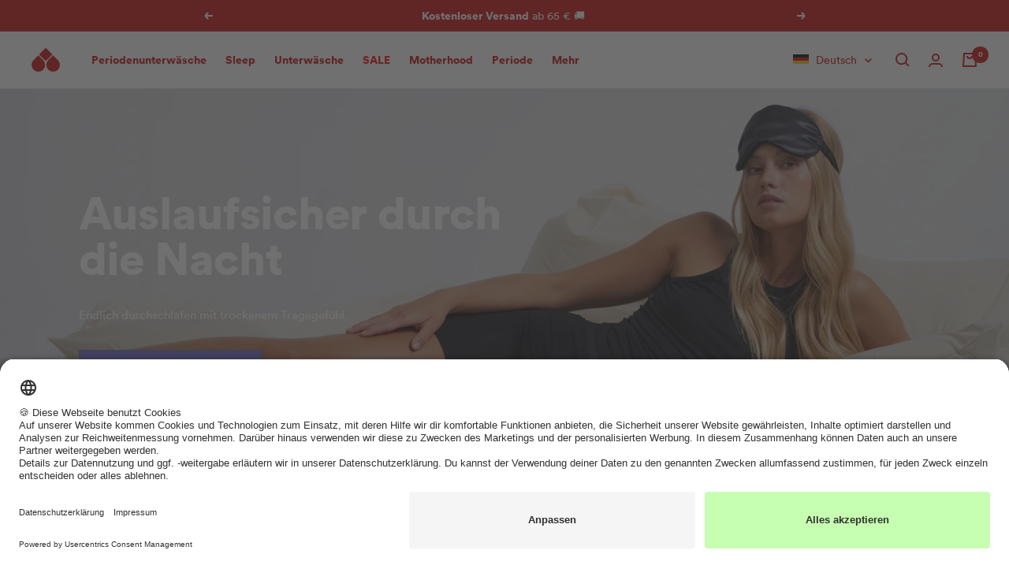

--- FILE ---
content_type: text/css
request_url: https://cdn.shopify.com/s/files/1/0613/9261/7710/t/7/assets/custom.css?v=76927179925881858451749811365
body_size: 606
content:
.progress-step{--progress-step-color: rgba(var(--text-color), .2);--progress-step-text-color: var(--progress-step-color);--progress-step-completed-color: rgb(var(--color-green));--progress-step-completed-text-color: var(--progress-step-completed-color);--progress-step-in-progress-color: rgba(var(--text-color), .8);--progress-step-in-progress-text-color: var(--progress-step-in-progress-color);--progress-step-bar-height: 3px;display:block}.progress-step__message-wrapper{display:flex;align-items:flex-start;margin-bottom:6px}.progress-step__message{flex-basis:100%;margin:0 0 8px;line-height:1.1;color:var(--progress-step-message-color)}.progress-step__message svg{margin-right:10px}.progress-step__message svg path{fill:currentColor}.progress-step__steps{display:flex}.progress-step__step{position:relative;flex:1;margin-right:3px;padding-top:var(--progress-step-bar-height);transition:font-weight var(--button-transition);color:var(--progress-step-text-color)}.progress-step__step svg{fill:currentColor}.progress-step--reversed .progress-step__step{padding-top:0;padding-bottom:var(--progress-step-bar-height)}.progress-step__step:before{content:"";display:block;width:100%;height:var(--progress-step-bar-height);background-color:var(--progress-step-color);position:absolute;top:0}.progress-step--reversed .progress-step__step:before{position:absolute;bottom:0;top:initial}.progress-step__step:after{content:"";position:absolute;top:0;display:block;background-color:var(--progress-step-fill-color, transparent);width:var(--progress-step-fill-percentage, 0%);height:var(--progress-step-bar-height);transition:background-color var(--button-transition)}.progress-step--reversed .progress-step__step:after{position:absolute;bottom:0;top:initial}.progress-step__step.completed{--progress-step-fill-color: var(--progress-step-completed-color);--progress-step-fill-percentage: 100%;color:var(--progress-step-completed-text-color);font-weight:700}.progress-step__step.in-progress{--progress-step-fill-color: var(--progress-step-in-progress-color);--progress-step-fill-percentage: 100%;color:var(--progress-step-in-progress-text-color);font-weight:700}.progress-step__step:last-of-type{margin-right:0}cart-total-progress .progress-step__step,cart-total-progress .progress-step__step.completed{--progress-step-fill-color: var(--progress-step-in-progress-color)}cart-total-progress.completed .progress-step__step,cart-total-progress.completed .progress-step__step.completed{--progress-step-fill-color: var(--progress-step-completed-text-color)}cart-total-progress .progress-step__step:not(.in-progress),cart-total-progress .progress-step__step .progress-step__step-text.in-progress,cart-total-progress .progress-step__step .progress-step__step-text.completed{display:none}cart-total-progress .progress-step__step.completed,cart-total-progress .progress-step__step.in-progress .progress-step__step-text.in-progress,cart-total-progress .progress-step__step.completed .progress-step__step-text.completed{display:inline-flex;width:100%}cart-total-progress .progress-step__step-text{justify-content:center;align-items:center;gap:6px;margin-top:5px;font-weight:400;letter-spacing:.03em}cart-total-progress .progress-step__message{display:flex;align-items:center;flex-wrap:wrap;gap:5px;font-weight:700}cart-total-progress .progress-step__step{margin-right:0}cart-total-progress .progress-step__step:not(.completed) svg{display:none}.cart-discount-progress{margin:auto;padding:.75rem var(--container-gutter);line-height:1.35;max-width:500px}.cart-discount-progress .text--xsmall{line-height:1.25}.mini-cart .cart-discount-progress{margin-left:calc(-1 * var(--container-gutter));margin-right:calc(-1 * var(--container-gutter))}ig-shipping-progress-container{display:block;margin-left:calc(-1* var(--container-gutter));margin-right:calc(-1* var(--container-gutter))}ig-shipping-progress-container .ig-dp-container{max-width:100%;width:100%}.quantity-settings{--quantity-selector-height: 40px;display:flex;align-items:center}.panty-bulk-discount-notice .notice__footer{margin-top:0}.panty-bulk-discount-notice [data-toggle]{text-decoration:underline}.bulk-discount__quick-quantity{height:var(--quantity-selector-height);vertical-align:middle;margin-left:6px;outline:1px solid rgb(var(--border-color));line-height:1.2;padding:0 6px;letter-spacing:-.5px;flex:1;text-align:center}.bulk-discount__quick-quantity:focus{outline:1px solid rgb(var(--border-color))!important}.notice{display:flex;flex-wrap:wrap;margin-bottom:2rem;padding:13px 14px;background:rgb(var(--notice-background));color:rgb(var(--text-color))}.notice__icon{width:16px;fill:currentColor;stroke:currentColor}.notice__icon svg{vertical-align:-.125em}.notice__content{flex:1;margin-left:8px}.notice__header{margin-bottom:.25rem}.notice__body{font-size:small}.notice[data-collapsible] .notice__body{display:none}.notice[data-collapsible][data-open] .notice__body{display:block}.notice__footer{margin-top:.75rem;font-size:small;width:100%;flex-basis:100%}.notice__action{border:1px solid rgb(var(--text-color));padding:.125rem .75rem;display:inline-block;font-size:smaller;border-radius:3px;transition:background var(--button-transition)}.notice__action:hover{background:rgb(var(--text-color));color:rgb(var(--notice-background))}.notice--we-peep{--text-color: 255, 255, 255;--notice-background: var(--color-we-peep)}.notice--we-peep .notice__icon{display:inline-flex;margin-right:10px}.notice--we-peep .notice__icon svg{width:18px}.notice--we-peep .notice__icon svg path{fill:var(--progress-step-message-color)}.notice--we-peep .notice__content{margin-left:0}.notice--flamingo-pink,.notice--info{--text-color: 255, 255, 255;--notice-background: var(--color-flamingo-pink)}.notice--fire-orange{--text-color: 255, 255, 255;--notice-background: var(--color-fire-orange)}.notice--burgundy-red{--text-color: 255, 255, 255;--notice-background: var(--color-burgundy-red)}.notice--green{--text-color: 255, 255, 255;--notice-background: var(--color-green)}._hj-widget-container{position:relative;z-index:1!important}.desktop-nav__link-badge{font-size:.6em;font-weight:700;color:rgb(var(--color-neon-red));position:absolute;top:-.7em;right:-1.3em}.mobile-nav__link-badge{font-size:.6em;font-weight:700;color:rgb(var(--color-neon-red));position:relative;top:-.6em;right:.2em}
/*# sourceMappingURL=/s/files/1/0613/9261/7710/t/7/assets/custom.css.map?v=76927179925881858451749811365 */


--- FILE ---
content_type: text/css
request_url: https://cdn.shopify.com/s/files/1/0613/9261/7710/t/7/assets/color-swatch.css?v=2896753194814247401768945349
body_size: 547
content:
/** Shopify CDN: Minification failed

Line 178:1 Expected "}" to go with "{"

**/
.product-list__filter-options .block-swatch-list--small .block-swatch__item:before{
  content: "";
  width: 20px;
  height: 20px;
  border-radius: 50%;
  background-color: transparent;
  background-size: cover;
  margin-right: 10px;
}.product-list__filter-options .block-swatch-list--small .block-swatch__item.schwarz:before{
      background-color: #000000;
    }.product-list__filter-options .block-swatch-list--small .block-swatch__item.grau:before{
      background-color: #969696;
    }.product-list__filter-options .block-swatch-list--small .block-swatch__item.rosa_rib:before{
      background: transparent url('//buy.thefemalecompany.com/cdn/shop/files/rosarib.png') repeat center center;
    }.product-list__filter-options .block-swatch-list--small .block-swatch__item.botanical_garden:before{
      background-color: #2A5B4D;
    }.product-list__filter-options .block-swatch-list--small .block-swatch__item.botanical_gardens:before{
      background-color: #2A5B4D;
    }.product-list__filter-options .block-swatch-list--small .block-swatch__item.botanical_garden_caribbean_green:before{
      background: transparent url('//buy.thefemalecompany.com/cdn/shop/files/Botanical_Green_Caribbean_Green_552e35bf-e9a5-4fe2-8e12-48f19127174e.png') repeat center center;
    }.product-list__filter-options .block-swatch-list--small .block-swatch__item.violett:before{
      background-color: #9537A1;
    }.product-list__filter-options .block-swatch-list--small .block-swatch__item.burgundy_red:before{
      background-color: #942a3b;
    }.product-list__filter-options .block-swatch-list--small .block-swatch__item.dusky_pink:before{
      background-color: #e3bcbd;
    }.product-list__filter-options .block-swatch-list--small .block-swatch__item.sporty:before{
      background: transparent url('//buy.thefemalecompany.com/cdn/shop/files/sporty_color.png') repeat center center;
    }.product-list__filter-options .block-swatch-list--small .block-swatch__item.rot:before{
      background-color: #d62c34;
    }.product-list__filter-options .block-swatch-list--small .block-swatch__item.cardinal_red:before{
      background-color: #d62c34;
    }.product-list__filter-options .block-swatch-list--small .block-swatch__item.leo:before{
      background: transparent url('//buy.thefemalecompany.com/cdn/shop/files/icon_leo.png') repeat center center;
    }.product-list__filter-options .block-swatch-list--small .block-swatch__item.leo_sienna:before{
      background: transparent url('//buy.thefemalecompany.com/cdn/shop/files/icon_leo.png') repeat center center;
    }.product-list__filter-options .block-swatch-list--small .block-swatch__item.lila:before{
      background-color: #9270AD;
    }.product-list__filter-options .block-swatch-list--small .block-swatch__item.cherry:before{
      background-color: #A31023;
    }.product-list__filter-options .block-swatch-list--small .block-swatch__item.rose:before{
      background-color: #F9DBE9;
    }.product-list__filter-options .block-swatch-list--small .block-swatch__item.lilac:before{
      background-color: #B28EC3;
    }.product-list__filter-options .block-swatch-list--small .block-swatch__item.berry:before{
      background-color: #5D1D3B;
    }.product-list__filter-options .block-swatch-list--small .block-swatch__item.grapefruit:before{
      background-color: #FFBBB3;
    }.product-list__filter-options .block-swatch-list--small .block-swatch__item.sand:before{
      background-color: #decbc5;
    }.product-list__filter-options .block-swatch-list--small .block-swatch__item.sienna:before{
      background-color: #e2bca7;
    }.product-list__filter-options .block-swatch-list--small .block-swatch__item.dark_brown:before{
      background-color: #642C1D;
    }.product-list__filter-options .block-swatch-list--small .block-swatch__item.hot_coral:before{
      background-color: #F1514D;
    }.product-list__filter-options .block-swatch-list--small .block-swatch__item.teal_blue:before{
      background-color: #98C0D9;
    }.product-list__filter-options .block-swatch-list--small .block-swatch__item.caribbean_green:before{
      background-color: #50D3CB;
    }.product-list__filter-options .block-swatch-list--small .block-swatch__item.electric_blue:before{
      background-color: #0281d5;
    }.product-list__filter-options .block-swatch-list--small .block-swatch__item.estate_blue:before{
      background-color: #19478A;
    }.product-list__filter-options .block-swatch-list--small .block-swatch__item.teal_blue__rose:before{
      background: transparent url('//buy.thefemalecompany.com/cdn/shop/files/RB_Color.png') repeat center center;
    }.product-list__filter-options .block-swatch-list--small .block-swatch__item.light_blue__rose:before{
      background: transparent url('//buy.thefemalecompany.com/cdn/shop/files/RL_Color.png') repeat center center;
    }.product-list__filter-options .block-swatch-list--small .block-swatch__item.light_lilac__rose:before{
      background: transparent url('//buy.thefemalecompany.com/cdn/shop/files/LB_Color.png') repeat center center;
    }.product-list__filter-options .block-swatch-list--small .block-swatch__item.edelstahl:before{
      background-color: #969696;
    }.product-list__filter-options .block-swatch-list--small .block-swatch__item.weiss:before{
      background-color: #FFFFFF;
    }.product-list__filter-options .block-swatch-list--small .block-swatch__item.offwhite:before{
      background-color: #FFFFFF;
    }.product-list__filter-options .block-swatch-list--small .block-swatch__item.leo_raisin:before{
      background: transparent url('//buy.thefemalecompany.com/cdn/shop/files/Colorswatches_Leo.png?v=1738042773') repeat center center;
    }.product-list__filter-options .block-swatch-list--small .block-swatch__item.leo_sienna:before{
      background: transparent url('//buy.thefemalecompany.com/cdn/shop/files/Colorswatches_Leo_Sienna.png?v=1738042774') repeat center center;
    }.product-list__filter-options .block-swatch-list--small .block-swatch__item.cheetah_maroon:before{
      background: transparent url('//buy.thefemalecompany.com/cdn/shop/files/CheM_Color.png') repeat center center;
    }.product-list__filter-options .block-swatch-list--small .block-swatch__item.magenta_purple:before{
      background-color: #a50259;
    }.product-list__filter-options .block-swatch-list--small .block-swatch__item.mix:before{
      background: transparent url('//buy.thefemalecompany.com/cdn/shop/files/Farbenmix_Farbauswahl.png') repeat center center;
    }.product-list__filter-options .block-swatch-list--small .block-swatch__item.peacock:before{
      background-color: #6381a0;
    }.product-list__filter-options .block-swatch-list--small .block-swatch__item.purple:before{
      background-color: #6052ad;
    }.product-list__filter-options .block-swatch-list--small .block-swatch__item.botanical_garden:before{
      background-color: #496d73;
    }.product-list__filter-options .block-swatch-list--small .block-swatch__item.dark_purple:before{
      background-color: #6E0346;
    }.product-list__filter-options .block-swatch-list--small .block-swatch__item.baton_rouge:before{
      background-color: #bb3980;
    }.product-list__filter-options .block-swatch-list--small .block-swatch__item.flambe:before{
      background-color: #d3507a;
    }.product-list__filter-options .block-swatch-list--small .block-swatch__item.peach:before{
      background-color: #ec5800;
    }.product-list__filter-options .block-swatch-list--small .block-swatch__item.insignia_blue:before{
      background-color: #303e55;
    }.product-list__filter-options .block-swatch-list--small .block-swatch__item.beet_red:before{
      background-color: #951A2F;
    }.product-list__filter-options .block-swatch-list--small .block-swatch__item.bright_violet:before{
      background-color: #5B4A93;
    }.product-list__filter-options .block-swatch-list--small .block-swatch__item.leo_brown:before{
      background-color: #C3A07B;
    }.product-list__filter-options .block-swatch-list--small .block-swatch__item.rusty_red:before{
      background-color: #772D27;
    }.product-list__filter-options .block-swatch-list--small .block-swatch__item.midnight_blue:before{
      background-color: #223265;
    }.product-list__filter-options .block-swatch-list--small .block-swatch__item.iron:before{
      background-color: #766867;
    }.product-list__filter-options .block-swatch-list--small .block-swatch__item.schwarz-weiss:before{
      background: transparent url('//buy.thefemalecompany.com/cdn/shop/files/Colorswatch_black_white.png') repeat center center;
    }.product-list__filter-options .block-swatch-list--small .block-swatch__item.burgundy:before{
      background-color: #551329;
    }.product-list__filter-options .block-swatch-list--small .block-swatch__item.khaki:before{
      background-color: #82A17E;
    }.product-list__filter-options .block-swatch-list--small .block-swatch__item.ivy:before{
      background-color: #4C5F32;
    }.product-list__filter-options .block-swatch-list--small .block-swatch__item.leo_sienna__violet:before{
      background: transparent url('//buy.thefemalecompany.com/cdn/shop/files/Icon_Leo_purple.png') repeat center center;
    }.product-list__filter-options .block-swatch-list--small .block-swatch__item.schwarz__leosienna:before{
      background: transparent url('//buy.thefemalecompany.com/cdn/shop/files/Icon_Leo_schwarz.png') repeat center center;
    }.product-list__filter-options .block-swatch-list--small .block-swatch__item.black__leosienna:before{
      background: transparent url('//buy.thefemalecompany.com/cdn/shop/files/Icon_Leo_schwarz.png') repeat center center;
    }.product-list__filter-options .block-swatch-list--small .block-swatch__item.pattern_green:before{
      background: transparent url('//buy.thefemalecompany.com/cdn/shop/files/Icon_Muster_Gruen.png') repeat center center;
    }.product-list__filter-options .block-swatch-list--small .block-swatch__item.icy_morn:before{
      background-color: #E4E5E0;
    }.product-list__filter-options .block-swatch-list--small .block-swatch__item.dark_sage:before{
      background-color: #556669;
    }.product-list__filter-options .block-swatch-list--small .block-swatch__item.anthracite:before{
      background-color: #494E5A;
    }.product-list__filter-options .block-swatch-list--small .block-swatch__item.dufflebag:before{
      background-color: #566953;
    }.product-list__filter-options .block-swatch-list--small .block-swatch__item.lavendula:before{
      background-color: #DABEDF;
    }.product-list__filter-options .block-swatch-list--small .block-swatch__item.leo_wasabi:before{
      background: transparent url('//buy.thefemalecompany.com/cdn/shop/files/Leo_Wasabi.png') repeat center center;
    }.product-list__filter-options .block-swatch-list--small .block-swatch__item.wispy_clouds:before{
      background-color: #EAD7D0;
    }.product-list__filter-options .block-swatch-list--small .block-swatch__item.leolavendula:before{
      background: transparent url('//buy.thefemalecompany.com/cdn/shop/files/Leo_Lavendula.png') repeat center center;
    }.product-list__filter-options .block-swatch-list--small .block-swatch__item.schwarz__trooper:before{
      background: transparent url('//buy.thefemalecompany.com/cdn/shop/files/Schwarz_Trooper.png') repeat center center;
    }.product-list__filter-options .block-swatch-list--small .block-swatch__item.picante:before{
      background-color: #AC3925;
    }.product-list__filter-options .block-swatch-list--small .block-swatch__item.spicy_cinnamon:before{
      background-color: #AC3925;
    }.product-list__filter-options .block-swatch-list--small .block-swatch__item.fig:before{
      background-color: #58263D;
    }.product-list__filter-options .block-swatch-list--small .block-swatch__item.offwhite:before{
      background-color: #D5CDC1;
    }.product-list__filter-options .block-swatch-list--small .block-swatch__item.schwarzweiss:before{
      background: transparent url('//buy.thefemalecompany.com/cdn/shop/files/Colorswatch_black_white.png') repeat center center;
    }.product-list__filter-options .block-swatch-list--small .block-swatch__item.test:before{
      background: transparent url('//buy.thefemalecompany.com/cdn/shop/files/test') repeat center center;
    }@media screen and (max-width: 999px){
  .product-list__filter-options .product-list__filter-option-list{
    padding: 1rem;
  }
  .product-list__filter-options .block-swatch-list--small .block-swatch__item{
    min-height: 20px;
    padding: 4px 10px;
  }
  .product-list__filter-options .block-swatch-list--small .block-swatch__item:before{
    width: 12px;
    height: 12px;
    margin-right: 5px;
}

--- FILE ---
content_type: text/css
request_url: https://cdn.shopify.com/s/files/1/0613/9261/7710/t/7/assets/kraken.css?v=37599175607170031501646989353
body_size: -523
content:
#login-form-container #messageWrapper {
  background: var(--tfc-color-flamingo-pink);
  padding: 1rem;
  margin-bottom: 2rem;
  font-size: small;
  color: white;
}

#login-form-container #messageWrapper:empty {
  display: none;
}

#login-form-container .form__submit {
  transition: opacity 0.2s ease-in-out;
}

#login-form-container .form__submit.loading {
  opacity: 0.7;
  pointer-events: none;
}

#login-form-container .form__submit .loader-button__text {
  transition: opacity 0.2s ease-in-out;
}

#login-form-container .form__submit.loading .loader-button__text {
  opacity: 0;
}

#login-form-container .form__submit .loader-button__loader {
  transition: opacity 0.2s ease-in-out;
}

#login-form-container .form__submit.loading .loader-button__loader[hidden] {
  display: block;
  opacity: 1;
  transform: translate(-50%, -50%);
}



--- FILE ---
content_type: text/css
request_url: https://cdn.shopify.com/s/files/1/0613/9261/7710/t/7/assets/recharge.css?v=167249122765519722391677158765
body_size: 286
content:
.combo-box__option-item[value="1/2 Mini + 1/2 Normal"],.combo-box__option-item[value="1/2 Normal + 1/2 Super"],.combo-box__option-item[value="1/2 Normal + 1/2 Super Plus"],.combo-box__option-item[value="2/3 Mini + 1/3 Normal"]{display:none!important}.product-form .rc-container{margin-bottom:1rem}.product-form .rc_container_wrapper:before{content:"Lieferung:";margin-bottom:8px;display:block}.product-form .rc-template__radio-group .rc-radio-group__options{border-radius:0;border:1px solid rgb(var(--border-color))}.product-form .rc-template__radio-group .rc-radio:not(:first-child){border-top:1px solid rgb(var(--border-color))}.product-form .rc-radio-group__options .rc-radio{padding:8px}.product-form .rc-radio-group__options .rc-radio.rc-option--active:after{display:inline-block;transform:rotate(45deg);height:.75em;width:.3em;border-bottom:2px solid #000;border-right:2px solid #000;content:" ";margin:-4px 6px 0 auto;animation:fadeIn .1s ease-in-out}.product-form .rc-template__radio-group .rc-radio.rc-option__subsave .rc-radio__label{font-weight:400}.product-form .rc-template__radio-group .rc-radio .rc-radio__label .rc-option__price{margin-right:0;width:60px}.product-form .rc_popup{padding:8px 0 0}.product-form .rc_popup__hover{padding-bottom:0;font-size:80%}.product-form .rc_popup__hover .reload-icon{height:12px;width:12px}.product-form .rc_popup__block{animation:.1s fadeIn ease-in-out}.product-form .rc_popup__learn_more{display:none}.product-form .rc_popup__block__content{padding-bottom:0!important}.product-form .rc_popup__block__footer{display:none!important}.product-form .rc-template__radio-group .rc-radio-group__options+.rc-selling-plans{border:1px solid rgb(var(--border-color));border-top:0;padding:1rem;background:var(--rc-active-bg);animation:.2s fadeIn ease-in-out;margin-top:-10px}.product-form .rc-selling-plans__label{display:block;margin-bottom:4px}.product-form .rc-selling-plans:after{content:"Periods are irregular \2013  deshalb kannst du nach Kauf dein Abo auch tagesweise anpassen.";font-weight:400;font-size:smaller;opacity:.6;margin-top:6px;display:block}.product-form .rc-selling-plans select{padding:10px 16px 10px 8px;width:100%;border:1px solid rgb(var(--border-color));border-radius:var(--button-border-radius);background:transparent;cursor:pointer}div#rc_login{display:none!important}
/*# sourceMappingURL=/s/files/1/0613/9261/7710/t/7/assets/recharge.css.map?v=167249122765519722391677158765 */


--- FILE ---
content_type: text/css
request_url: https://cdn.shopify.com/s/files/1/0613/9261/7710/t/7/assets/bloggle.css?v=16661772148484783581674469279
body_size: -212
content:
.article #bloggy--article .padding_vertical--small{padding-top:20px;padding-bottom:20px}.article #bloggy--article .padding_vertical--medium{padding-top:30px;padding-bottom:30px}.article #bloggy--article .padding_vertical--large{padding-top:120px;padding-bottom:120px}@media screen and (max-width: 767px){.article #bloggy--article .padding_vertical--small{padding-top:10px;padding-bottom:10px}.article #bloggy--article .padding_vertical--medium{padding-top:20px;padding-bottom:20px}.article #bloggy--article .padding_vertical--large{padding-top:30px;padding-bottom:30px}}@media screen and (min-width: 768px) and (max-width: 1024px){.article #bloggy--article .padding_vertical--small{padding-top:15px;padding-bottom:15px}.article #bloggy--article .padding_vertical--medium{padding-top:25px;padding-bottom:25px}.article #bloggy--article .padding_vertical--large{padding-top:45px;padding-bottom:45px}}.bggle_table-of-content,.bggle_summary{padding:1rem 1.5rem!important}.bggle_table-of-content>p{font-weight:700}
/*# sourceMappingURL=/s/files/1/0613/9261/7710/t/7/assets/bloggle.css.map?v=16661772148484783581674469279 */


--- FILE ---
content_type: text/css
request_url: https://cdn.shopify.com/s/files/1/0613/9261/7710/t/7/assets/intelligems.css?v=37275188657350762191679036909
body_size: -330
content:
.ig-volume-widget-container{max-width:initial!important;margin:0!important;justify-content:flex-start!important;align-items:stretch!important}.ig-volume-widget-button{transition:border-color .1s ease-in-out;flex:1!important;width:initial!important;height:initial!important}.ig-volume-widget-extra-message-hover,.ig-volume-widget-extra-message-empty{width:100%!important;padding:4px!important;margin:0!important;transition:background-color .1s ease-in-out;min-width:initial!important}.ig-volume-widget-price-section{padding:.5rem!important}ig-volume-progress-bar-widget .ig-dp-container{max-width:initial!important;padding:.5rem 0!important;height:auto!important}ig-volume-progress-bar-widget .ig-dp-row-container{padding:8px 0!important;height:auto!important}ig-volume-progress-bar-widget .ig-dp-locked-breakpoint,ig-volume-progress-bar-widget .ig-dp-completed-breakpoint{transform:scale(.75)!important}.ig-volume-progress-bar-container .css-5r7mn5,.ig-volume-progress-bar-container .css-g3mk3z,.ig-volume-progress-bar-container .css-730pvu,.ig-volume-progress-bar-container .css-to9nqy,.ig-volume-progress-bar-container .css-17ifsr4,.ig-volume-progress-bar-container .css-14fnzb0,.ig-volume-progress-bar-container .css-14ovu1b,.ig-volume-progress-bar-container .css-bgy7eq,.ig-volume-progress-bar-container .css-1elf35x{height:4px!important;border-radius:0!important}
/*# sourceMappingURL=/s/files/1/0613/9261/7710/t/7/assets/intelligems.css.map?v=37275188657350762191679036909 */


--- FILE ---
content_type: text/css
request_url: https://cdn.shopify.com/s/files/1/0613/9261/7710/t/7/compiled_assets/styles.css?v=113308
body_size: 548
content:
.discount-code-showcase{background:rgb(var(--inner-section-background));max-width:var(--inner-section-max-width);padding:var(--inner-section-padding);display:flex;align-items:center;margin:auto}.discount-code-showcase--fixed{padding:12px 16px;text-align:center;justify-content:center}.discount-code-showcase--fixed .discount-code-showcase__content{width:100%;max-width:400px;margin:0 auto}.discount-code-showcase--fixed .discount-code-showcase__fixed-content{display:flex;flex-direction:column;align-items:center;gap:8px}.discount-code-showcase--fixed .discount-code-showcase__text{margin:0;font-size:1em}.discount-code-showcase--fixed .discount-code-showcase__code{margin:0}.discount-code-showcase__heading{margin-bottom:2px}.discount-code-showcase__text{margin:0}.discount-code-showcase__image{width:75px;height:75px;border-radius:var(--image-border-radius);overflow:hidden;margin-right:1rem}.discount-code-showcase__image img{width:100%;height:100%;object-fit:cover}.discount-code-showcase__code-button{display:inline-flex;align-items:center;gap:8px;padding:0;background:none;border:none;cursor:pointer}.discount-code-showcase__code-text{display:inline-block;padding:4px 8px;font-weight:700;font-size:1em;color:rgb(var(--discount-badge-text-color));background:rgb(var(--discount-badge-background));border-radius:4px}.discount-code-showcase__code-button:hover .discount-code-showcase__code-text{opacity:.9}@media screen and (max-width: 749px){.discount-code-showcase--fixed{padding:8px 12px}.discount-code-showcase--fixed .discount-code-showcase__text{font-size:.9em}.discount-code-showcase__code-text{padding:3px 6px;font-size:.9em}}.product-list__filters{margin-bottom:1rem;margin-top:-1rem;--heading-color: 0, 0, 0}.product-list__filter-option-list{padding:1rem 1.25rem;margin-top:.75rem;background:rgb(var(--filter-option-list-background));animation:fadeIn;animation-duration:.5s}.product-list__filter-option-list[data-collapsed]{display:none}.product-list__filter-option-list-heading{margin-bottom:.75rem;font-size:1rem;display:flex;justify-content:space-between}.product-list__filter-option-list-heading-close{padding:0 .5rem}.product-list__filter-option-title{padding:4px 12px;border-radius:3px;background-color:rgba(var(--filter-button-background),.6);color:rgb(var(--filter-button-color));transition:background-color var(--button-transition)}.product-list__filter-option-title[data-open]{background-color:rgb(var(--filter-button-background))}.product-list__filter-option-title[data-active]{font-weight:700;background-color:rgba(var(--filter-active-button-background),.8);color:rgb(var(--filter-active-button-color))}.product-list__filter-option-title[data-active][data-open]{background-color:rgb(var(--filter-active-button-background))}.product-list__filter-option-title svg{margin-right:4px}.product-list__filter-option-title[data-active-filters]:not(.product-list__filter-option-title[data-active-filters="0"]):after{content:"(" attr(data-active-filters) ")";margin-left:1px;font-size:80%}@media (min-width: 1000px){.product-list__filters{margin-left:28px;margin-right:28px;margin-top:-2rem}}.klaviyo_messages>*+*{margin-bottom:1rem}.klaviyo_messages>.banner{align-items:center}.klaviyo_field_group{border-style:solid;border-width:thin}.layer-technology__layers{position:relative}.layer-technology__layer{display:flex;align-items:center;margin-bottom:16px;position:relative}.layer-technology__layer.layer-0{z-index:4}.layer-technology__layer.layer-1{z-index:3}.layer-technology__layer.layer-2{z-index:2}.layer-technology__layer.layer-3{z-index:1}.layer-technology__layer-image{width:120px;height:150px;box-shadow:25px 25px 100px #0003;margin-right:16px;border:3px solid transparent;flex-shrink:0}.layer-technology__layer-image img{width:100%;height:100%;object-fit:cover}.layer-technology__layer-content{flex:1}.layer-technology__layer-title{margin-bottom:4px;margin-top:0!important}.layer-technology__layer-subtitle{margin-bottom:4px}@media only screen and (min-width: 741px){.layer-technology__layers{display:grid;grid-template-columns:repeat(2,1fr);grid-template-rows:repeat(2,1fr);gap:16px}}.marquee{position:relative;display:flex;overflow:hidden;-webkit-user-select:none;user-select:none;gap:var(--marquee-gap)}.marquee__content{flex-shrink:0;display:flex;justify-content:space-around;gap:var(--marquee-gap);min-width:100%;padding:5px 0;animation:marquee var(--marquee-animation-duration, 10s) linear infinite}@keyframes marquee{0%{transform:translate(0)}to{transform:translate(calc(-100% - var(--marquee-gap)))}}@media (prefers-reduced-motion: reduce){.marquee__content{animation-play-state:paused!important}}.spacer{display:block;width:100%;height:var(--spacer-height)}@media screen and (max-width: 741px){.spacer{height:var(--spacer-mobile-height, var(--spacer-height))}}.trustpilot-widget{text-align:center}.trustpilot-custom-widget--horizontal-condensed{text-align:center;display:flex;justify-content:center;align-items:center;gap:8px}.trustpilot-custom-widget--horizontal-condensed .trustpilot-custom-widget__stars-icon{width:100px}
/*# sourceMappingURL=/s/files/1/0613/9261/7710/t/7/compiled_assets/styles.css.map?v=113308 */


--- FILE ---
content_type: text/css
request_url: https://cdn-widgetsrepository.yotpo.com/brandkit/custom-fonts/uCo6yVzwt7Mid4ArSRAvaliB6JCCl5dGiFVsT3GG/lineto-circular/lineto-circular-bold-700.css
body_size: -50
content:
@font-face {
      font-family: 'lineto-circular';
      font-weight: 700;
      font-display: swap;
      src: url('https://cdn-widgetsrepository.yotpo.com/brandkit/custom-fonts/uCo6yVzwt7Mid4ArSRAvaliB6JCCl5dGiFVsT3GG/lineto-circular/lineto-circular-bold.ttf');
    }

--- FILE ---
content_type: text/javascript
request_url: https://cdn.shopify.com/s/files/1/0613/9261/7710/t/7/assets/analytics.js?v=65267458519837264541707314060
body_size: -262
content:
(function(){window.tfcanalytics={trackEvent:()=>{},identifyUser:()=>{}},window.tfcanalytics.trackEvent=function(name,data={}){const sharedData={page_path:location.pathname};console.log("[TRACK EVENT] "+name,{...sharedData,...data}),gtag("event",name,{...sharedData,...data})},window.tfcanalytics.identifyUser=function(data){console.log("[IDENTIFY USER]",data);var _learnq=window._learnq||[];_learnq.push(["identify",data]),gtag("set","user_properties",data)},window.addEventListener("load",function(){window.tfcanalytics.identifyUser({language_locale:window.themeVariables.localization.language.toLowerCase(),region_locale:window.themeVariables.localization.country.toLowerCase()})}),window.addEventListener("klaviyoForms",function(e){(e.detail.type=="open"||e.detail.type=="embedOpen")&&window.tfcanalytics.trackEvent("klaviyo_form_open",e.detail),e.detail.type=="submit"&&window.tfcanalytics.trackEvent("klaviyo_form_submit",e.detail),e.detail.type=="stepSubmit"&&window.tfcanalytics.trackEvent("klaviyo_form_step_submit",{step_name:e.detail.metaData.$step_name,...e.detail}),e.detail.type=="redirectedToUrl"&&window.tfcanalytics.trackEvent("klaviyo_form_url_redirect",e.detail),e.detail.type=="close"&&window.tfcanalytics.trackEvent("klaviyo_form_close",e.detail)})})();
//# sourceMappingURL=/s/files/1/0613/9261/7710/t/7/assets/analytics.js.map?v=65267458519837264541707314060


--- FILE ---
content_type: image/svg+xml
request_url: https://cdn.shopify.com/s/files/1/0613/9261/7710/files/Hautvertraeglich_Getestet-01_small.svg?v=1765976240
body_size: 1524
content:
<svg viewBox="0 0 377 376.5" version="1.1" xmlns="http://www.w3.org/2000/svg">
  <defs>
    <style>
      .cls-1 {
        fill: #1a1a18;
      }

      .cls-2 {
        fill: #fff;
      }
    </style>
  </defs>
  
  <g>
    <g id="Ebene_1">
      <g>
        <circle transform="translate(-77.92 188.71) rotate(-45)" r="187.59" cy="188.41" cx="188.83" class="cls-1"></circle>
        <g>
          <path d="M77.02,297.82l14.24-12.28-19.07,6.67-3.34-3.88,9.22-17.72-14.05,12.12-3.92-4.54,21.47-18.52,5.38,6.24-9.42,18.42,19.34-6.91,5.67,6.57-21.47,18.52-4.05-4.7Z" class="cls-2"></path>
          <path d="M107.79,315.2l-9.01-6.23-4.95,3.58-5.46-3.78,24.91-17.25,6.02,4.16-7.44,29.33-5.66-3.91,1.6-5.9ZM103.77,305.41l5.66,3.91,2.78-9.99-8.44,6.08Z" class="cls-2"></path>
          <path d="M137.32,311.98l-9.08,20.39-5.77-2.57,9.08-20.39-7.97-3.55,2.46-5.52,21.74,9.68-2.46,5.52-8-3.56Z" class="cls-2"></path>
          <path d="M144.02,338.25l6.61-27.58,17.46,4.19-1.39,5.79-11.32-2.71-1.26,5.25,10.27,2.46-1.3,5.41-10.27-2.46-1.27,5.29,11.36,2.72-1.4,5.83-17.5-4.2Z" class="cls-2"></path>
          <path d="M180.1,333.72l-2.24-.12-.56,10.55-6.31-.33,1.5-28.32,11.23.6c5.59.3,8.98,4.32,8.72,9.36-.2,3.83-2.48,6.64-6.02,7.69l5.14,11.77-6.95-.37-4.51-10.82ZM181.86,328.36c2.6.14,4.07-1.23,4.18-3.22.11-2.12-1.22-3.51-3.81-3.65l-3.71-.2-.37,6.87,3.72.2Z" class="cls-2"></path>
          <path d="M199.18,344.23l-2.43-28.26,6.38-.55,2.43,28.26-6.38.55Z" class="cls-2"></path>
          <path d="M230.29,333.08l-10.64,2.63-.6,6.08-6.44,1.6,3.55-30.09,7.1-1.76,17.06,24.98-6.68,1.65-3.36-5.1ZM220.28,329.63l6.68-1.65-5.65-8.69-1.02,10.35Z" class="cls-2"></path>
          <path d="M247.77,333.25l-12.07-25.66,5.72-2.69,9.5,20.2,11.08-5.21,2.57,5.46-16.79,7.9Z" class="cls-2"></path>
          <path d="M270.48,321.54l-15.33-23.85,5.38-3.46,15.33,23.86-5.38,3.46Z" class="cls-2"></path>
          <path d="M283.36,312.96l-18.37-21.6,13.68-11.63,3.86,4.54-8.87,7.54,3.5,4.11,8.04-6.84,3.6,4.24-8.04,6.84,3.52,4.14,8.9-7.57,3.89,4.57-13.71,11.66Z" class="cls-2"></path>
          <path d="M315.34,280.08l-21.88-2.28,14.68,11.48-3.87,4.95-22.34-17.47,4.73-6.05,20.14,2.24-13.58-10.62,3.89-4.98,22.34,17.47-4.12,5.26Z" class="cls-2"></path>
        </g>
        <g>
          <path d="M61.75,162.27l-11.1-1.99-2,11.14,11.1,1.99-1.12,6.22-27.91-5.01,1.12-6.22,10.94,1.96,2-11.14-10.94-1.96,1.12-6.26,27.91,5.01-1.12,6.26Z" class="cls-2"></path>
          <path d="M66.14,132.24l-4.34,10.06,4.48,4.16-2.63,6.1-21.81-21.05,2.9-6.72,30.23,1.54-2.73,6.32-6.1-.41ZM57.33,138.11l2.73-6.32-10.35-.76,7.62,7.08Z" class="cls-2"></path>
          <path d="M68.07,118.49l-14.74-10.55,3.68-5.14,14.31,10.25c2.8,2,5.31,1.44,7.06-1,1.75-2.44,1.47-5-1.33-7.01l-14.31-10.25,3.68-5.14,14.74,10.55c5.79,4.15,5.94,10.4,2.31,15.48s-9.6,6.95-15.39,2.81Z" class="cls-2"></path>
          <path d="M87.93,76.64l15.11,16.42-4.65,4.28-15.11-16.42-6.42,5.9-4.09-4.44,17.51-16.12,4.09,4.44-6.45,5.93Z" class="cls-2"></path>
          <path d="M112.7,85.09l-15.08-24.02,15.48-9.72,3.19,5.08-10.13,6.36,3.19,5.08,8.91-5.59,3.06,4.88-8.88,5.57,5.64,8.98-5.39,3.38Z" class="cls-2"></path>
          <path d="M136.24,60.44l-2.08.82,3.88,9.82-5.88,2.32-10.43-26.38,10.45-4.13c5.21-2.06,9.97.19,11.82,4.88,1.41,3.57.51,7.07-2.27,9.5l9.58,8.56-6.47,2.56-8.61-7.95ZM135.61,54.84c2.42-.96,3.19-2.81,2.46-4.67-.78-1.97-2.57-2.68-4.99-1.73l-3.46,1.37,2.53,6.4,3.46-1.37Z" class="cls-2"></path>
          <path d="M155.68,64.81l-5.36-27.85,17.63-3.39,1.13,5.85-11.43,2.2,1.02,5.3,10.37-1.99,1.05,5.46-10.37,1.99,1.03,5.34,11.47-2.21,1.13,5.89-17.67,3.4Z" class="cls-2"></path>
          <path d="M178.65,50.42l.29-18.12,6.32.1-.28,17.6c-.06,3.44,1.84,5.19,4.84,5.24,3,.05,4.95-1.64,5-5.08l.28-17.6,6.32.1-.29,18.12c-.11,7.12-5.17,10.8-11.41,10.7-6.24-.1-11.18-3.94-11.06-11.06Z" class="cls-2"></path>
          <path d="M224.3,65.61l-7.09-20.82-4.28,18.14-6.11-1.44,6.51-27.6,7.47,1.76,6.4,19.22,3.96-16.78,6.15,1.45-6.51,27.6-6.5-1.53Z" class="cls-2"></path>
          <path d="M236.63,69.36l12.67-25.38,9.2,4.59c7.62,3.81,10.31,11.23,6.4,19.07s-11.44,10.12-19.1,6.29l-9.16-4.57ZM248.24,68.5c3.9,1.95,8.21,1.28,10.75-3.8,2.54-5.08.49-8.96-3.41-10.91l-3.29-1.64-7.34,14.71,3.29,1.64Z" class="cls-2"></path>
          <path d="M262.13,83.12l17.41-22.39,4.99,3.88-13.7,17.62,9.67,7.51-3.71,4.77-14.66-11.39Z" class="cls-2"></path>
          <path d="M279.4,97.48l20.22-19.88,4.49,4.56-20.22,19.88-4.49-4.56Z" class="cls-2"></path>
          <path d="M298.94,96.74c7.24-5.08,16.01-3.02,20.56,3.46,4.89,6.97,2.57,13.2-.24,16.3l-4.96-3.8c1.35-1.49,3.04-4.87.16-8.96-2.18-3.11-6.87-5.05-11.75-1.63-4.36,3.06-4.62,8.04-2.19,11.51,2.83,4.03,6.64,3.75,8.63,3.03l2.06,5.93c-3.74,1.5-10.81,1.87-15.86-5.34-4.69-6.68-3.64-15.43,3.59-20.51Z" class="cls-2"></path>
          <path d="M311.95,148.38l10.49-4.15-4.16-10.53-10.49,4.15-2.32-5.88,26.38-10.43,2.32,5.88-10.34,4.09,4.16,10.53,10.34-4.09,2.34,5.92-26.38,10.43-2.34-5.92Z" class="cls-2"></path>
          <path d="M315.6,160.29l27.94-4.81,3.05,17.7-5.87,1.01-1.98-11.47-5.32.92,1.79,10.41-5.48.94-1.79-10.4-5.36.92,1.98,11.51-5.91,1.02-3.06-17.74Z" class="cls-2"></path>
        </g>
      </g>
      <path d="M274.39,143.65c-3.99-3.42-10.46-2.85-19.77,1.73-31.81,15.67-47.19,28.93-54.39,38.93-.27-.08-.54-.13-.83-.13h-.01c-.5,0-12.42.11-26.7,4.26-18.86,5.5-32.83,15.58-40.46,29.18-4.62-.45-9.04-1.04-13.21-1.73l7.27-7.96c1.12-1.22,1.03-3.12-.19-4.24-1.22-1.12-3.12-1.03-4.24.19l-9.8,10.74c-17.2-3.44-28.58-7.94-28.75-8.01-1.54-.62-3.28.13-3.9,1.67-.62,1.54.13,3.28,1.66,3.9.68.27,12.45,4.94,30.31,8.45l10.24,14.5c.58.83,1.51,1.27,2.45,1.27.6,0,1.2-.18,1.73-.55,1.35-.96,1.68-2.83.72-4.18l-6.76-9.56c3.9.6,8.01,1.13,12.29,1.53,1.05,2.23,3.16,4.67,6.29,7.22,8.25,6.72,23.97,14.11,43.34,14.71.84.03,1.68.04,2.52.04,22.11,0,44.31-8.91,64.38-25.85,7.26-4.72,16.35-15.52,23.91-39.78,4.92-15.79,8.77-30.45,1.9-36.32ZM266.76,178.19c-8.19,26.29-17.67,35.18-24.17,38.01-4.69,2.04-9.6,1.77-15-.83-1.49-.72-3.29-.09-4,1.4-.72,1.49-.09,3.29,1.4,4,3,1.44,5.94,2.31,8.83,2.63-35.13,23.61-65.43,15.76-77.59,10.84-8.13-3.29-13.47-7.17-16.35-10.03,3.22.17,6.4.26,9.55.26,35.64,0,66.46-10.91,89.75-31.89,1.23-1.11,1.33-3.01.22-4.24-1.11-1.23-3.01-1.33-4.24-.22-30.58,27.57-68.81,31.67-96.27,30.03,15.06-23.3,47.97-27.19,57.73-27.84-.52,1.09-.93,2.12-1.26,3.1-2.28,6.77-.43,10.79-.21,11.23.74,1.48,2.56,2.12,4.05,1.38,1.48-.74,2.1-2.5,1.36-3.99-.08-.19-7.46-19.67,56.71-51.27,6.54-3.22,11.35-4.15,13.21-2.56,4.43,3.79-1.29,22.14-3.73,29.98Z" class="cls-2"></path>
    </g>
  </g>
</svg>

--- FILE ---
content_type: text/javascript; charset=utf-8
request_url: https://cdn.intelligems.io/esm/b9bad714bc5f/ig_standard_1767991493832.index.5yh7EoRb.js
body_size: 1877
content:
import{c as y,r as h,d as w,m as g,j as c,l as O,p as _,W as u,q as m,o as S,t as M}from"./bundle.js";import{g as p,a as l,b as B}from"./ig_standard_1767991493832.debug.tl0WYzK8.js";import{g as b}from"./ig_standard_1767991493832.getQuantityButtonsVariants.BEhROXfi.js";import"./ig_standard_1767991493832.getQuantityButtonsVariantForOptions.CKMfHSkG.js";function P(n){const t=W(n.desktop),e=W(n.mobile);if(!(!t||!e))return{unitType:"dollar",discountType:"dollar",afterDiscount:!0,isEntireStore:!0,desktop:t,mobile:e}}function W(n){const t=n.variables.defaultShippingThreshold;if(t!==void 0)return y(n,t)}async function x(n,t){const e=n.widgets.discountProgressBar||n.widgets.shippingProgressBar;if(!e)return;const r=h(e),s=P(r);if(!s)return;const i=await w.loadModule();return new i(s,t)}class f{_quantityButtonsWidgets=[];_quantityButtonsContainers=new Map;_messageBoxWidgets=[];_messageBoxContainers=new Set;_progressBarWidgets=[];_progressBarContainers=new Set;static async init(t,e,r){const s=g.ifLoadedSync(),i=s?s.OfferManagers.State.sortOffers(e):[],o=new f;return await o.initQuantityButtonsWidgets(i),await o.initProgressBarWidgets(i,t,r),await o.initMessageBoxWidgets(i),o}loadQuantityButtonsWidget(){return this._quantityButtonsWidgets.length>0}loadOfferProgressBarWidget(){return this._progressBarWidgets.length>0&&this._progressBarWidgets.some(t=>t.widgetType==="discountProgressBar")}loadShippingProgressBarWidget(){return this._progressBarWidgets.length>0&&this._progressBarWidgets.some(t=>t.widgetType==="shippingProgressBar")}loadMessageBoxWidget(){return this._messageBoxWidgets.length>0}async initQuantityButtonsWidgets(t){const e=g.ifLoadedSync(),r=p();if(e){r.widgets.offers=[];for(const s of t){const i=await e.OfferEntities.Offer.OfferMethods.createQuantityButtonsWidget(s,this._quantityButtonsContainers);i!==void 0&&(this._quantityButtonsWidgets.push(i),r.widgets.offers.push({widget:i,offer:s}))}}this._quantityButtonsWidgets.length||c.debug("[Widget] No objects assigned to QuantityButtons Widget")}async initMessageBoxWidgets(t){const e=g.ifLoadedSync(),r=l();if(e){r.widgets.offers=[];for(const s of t){const i=await e.OfferEntities.Offer.OfferMethods.createMessageBoxWidget(s,this._messageBoxContainers);i!==void 0&&(this._messageBoxWidgets.push(i),r.widgets.offers.push({widget:i,offer:s}))}}this._messageBoxWidgets.length||c.debug("[Widget] No objects assigned to Message Box Widget")}async initProgressBarWidgets(t,e,r){const s=this._progressBarContainers,i=B(),o=g.ifLoadedSync();if(o){i.widgets.offers=[];for(const d of t){const a=await o.OfferEntities.Offer.OfferMethods.createProgressBarWidget(d,s,O());a!==void 0&&(this._progressBarWidgets.push(a),i.widgets.offers.push({widget:a,offer:d}))}}i.widgets.experiences=[];for(const d of e){const a=await _(d,s);a!=null&&(this._progressBarWidgets.push(a),i.widgets.experiences.push({widget:a,experience:d}))}i.widgets.sitewide=[];for(const d of r){const a=await x(d,s);a!==void 0&&(this._progressBarWidgets.push(a),i.widgets.sitewide.push({widget:a,sitewideEntity:d}))}this._progressBarWidgets.length||c.debug("[Widget] No object assigned to Progress Bar Widget")}async updateOrBuildMessageBoxWidget(){const t=l();t.selectedWidget=void 0;for(const e of this._messageBoxWidgets)if(await e.updateOrBuild()){t.selectedWidget=e;return}}async updateOrBuildQuantityButtonsWidget(){const t=p(),e=Array.from(document.querySelectorAll(u.QUANTITY_BUTTONS_SELECTORS));t.elements=e,t.selectedWidget=void 0;for(const r of this._quantityButtonsWidgets)if(await r.updateOrBuild(e)){t.selectedWidget=r;return}}async updateOrBuildProgressBarWidget(){const t=m.ifLoadedSync();if(!t)return;const e=B(),r=t.MemCartManagers.MemCart.MemCart.initialized?t.MemCartManagers.MemCart.MemCart.cartItems:void 0,s=Array.from(document.querySelectorAll(u.PROGRESS_BAR_SELECTORS));e.elements=s,e.selectedWidget=void 0;for(const i of this._progressBarWidgets)if(await i.updateOrBuild(s,r)){e.selectedWidget=i;return}}async updateAllWidgets(){await this.updateOrBuildMessageBoxWidget(),await this.updateOrBuildQuantityButtonsWidget(),await this.updateOrBuildProgressBarWidget()}}const C=Object.freeze(Object.defineProperty({__proto__:null,WidgetManager:f},Symbol.toStringTag,{value:"Module"}));async function v(n){let t=[];const e=S.ifLoadedSync();e&&(t=e.ExperienceManagers.State.getExperiences());let r=[];const s=g.ifLoadedSync();s&&(r=s.OfferManagers.State.getOffers());const i=[];for(const o of n.WIDGETS)o.enabledSitewide&&i.push({entityType:"sitewide",widgets:{[o.widgetType]:o}});return f.init(t,r,i)}const R=Object.freeze(Object.defineProperty({__proto__:null,buildWidgetManager:v},Symbol.toStringTag,{value:"Module"}));async function T(n,t,e){const r=new URL(n,window.location.href),s=window.igQuantityButtons?.selectedWidget;if(!r.searchParams.has("ig-quantity-buttons")&&s&&t.id){const i=s.getStateByVariantId(M(t.id));if(i){const o=b(i,i.quantity);if(o&&o.length>0){const d=o.splice(0,1)[0];return o.length>0&&await fetch("/cart/add.js?ig-quantity-buttons",{body:JSON.stringify({items:o.map(a=>({id:a.id,quantity:a.quantity,properties:t.properties}))}),method:"POST",headers:{"Content-Type":"application/json"}}),{item:{...t,id:d.id,quantity:d.quantity},isModified:!0,isRedirect:!1}}}}return{item:t,isModified:e,isRedirect:!1}}const q=Object.freeze(Object.defineProperty({__proto__:null,interceptorWidgetModifications:T},Symbol.toStringTag,{value:"Module"})),A=Object.freeze(Object.defineProperty({__proto__:null,Interceptor:q,WidgetManager:C},Symbol.toStringTag,{value:"Module"}));let E;const N=n=>{E=n};export{R as Init,E as OnsiteWidgetConfig,A as OnsiteWidgetManagers,N as init};
//# sourceMappingURL=ig_standard_1767991493832.index.5yh7EoRb.js.map


--- FILE ---
content_type: text/javascript
request_url: https://cdn.shopify.com/s/files/1/0613/9261/7710/t/7/assets/custom.js?v=179014417197620316411767977409
body_size: 891
content:
document.addEventListener("DOMContentLoaded",()=>{const selectors={sortingContainerDesktop:".product-facet__meta-bar-item.product-facet__meta-bar-item--sort",sortingContainerMobile:"#mobile-facet-toolbar",toggleButton:"button[is='toggle-button']",sortContent:"#sort-by-popover",sortContentItem:".popover__choice-item",sortContentItemLabel:".popover__choice-label",filterContent:"#facet-filters-form",filterContentItemCheckbox:".checkbox-container",filterContentItemBlock:".block-swatch",filterContentItemColorSwatch:".color-swatch__item",filterContentItemLabel:"label",filterContentItemColorSwatchLabel:"label span",productRecommendationsContainer:".shopify-section--product-recommendations",productRecommendationsItem:".product-item",quickBuyDrawer:"quick-buy-drawer",mainProductContainer:".shopify-section--main-product",mainProductZoomButton:".product__zoom-button",sizeGuideButton:".product-form__option-link",productTabs:".product-tabs",productTabItem:".collapsible-toggle",headerNavigation:".header__inline-navigation",burgerMenuCloseButton:".drawer__close-button",mobileMenuDrawer:"#mobile-menu-drawer",mobileMenuDrawerLink:".mobile-nav__link",headerLink:".header-link",languageSwitch:".language-switch span"};document.addEventListener("click",event=>{const target=event.target;if(target.closest(selectors.headerLink)&&window.tfcanalytics.trackEvent("navigation_click",{label:target.closest(selectors.headerLink).innerText}),target.closest(selectors.sortingContainerDesktop)&&target.closest(selectors.toggleButton)&&window.tfcanalytics.trackEvent("open_sorting"),target.closest(selectors.sortingContainerMobile)&&(target.closest(selectors.toggleButton).classList.contains("mobile-toolbar__item--sort")?window.tfcanalytics.trackEvent("open_sorting"):target.closest(selectors.toggleButton).classList.contains("mobile-toolbar__item--filters")&&window.tfcanalytics.trackEvent("open_filter")),target.closest(selectors.sortContent)&&target.closest(selectors.sortContentItem)&&!target.closest(selectors.sortContentItem).hasAttribute("data-handled")){const item=target.closest(selectors.sortContentItem);if(!item)return null;const value=item.querySelector(selectors.sortContentItemLabel);window.tfcanalytics.trackEvent("select_sorting",{sort_by:value.innerText}),item.setAttribute("data-handled","true")}if(target.closest(selectors.filterContent)){if(target.closest(selectors.filterContentItemCheckbox)&&!target.closest(selectors.filterContentItemCheckbox).hasAttribute("data-handled")){const item=target.closest(selectors.filterContentItemCheckbox);if(!item)return null;const value=item.querySelector(selectors.filterContentItemLabel);window.tfcanalytics.trackEvent("select_filter",{filter_by:value.innerText}),item.setAttribute("data-handled","true")}else if(target.closest(selectors.filterContentItemBlock)&&!target.closest(selectors.filterContentItemBlock).hasAttribute("data-handled")){const item=target.closest(selectors.filterContentItemBlock);if(!item)return null;const value=item.querySelector(selectors.filterContentItemLabel);window.tfcanalytics.trackEvent("select_filter",{filter_by:value.innerText}),item.setAttribute("data-handled","true")}else if(target.closest(selectors.filterContentItemColorSwatch)&&!target.closest(selectors.filterContentItemColorSwatch).hasAttribute("data-handled")){const item=target.closest(selectors.filterContentItemColorSwatch);if(!item)return null;const value=item.querySelector(selectors.filterContentItemColorSwatchLabel);window.tfcanalytics.trackEvent("select_filter",{filter_by:value.innerText}),item.setAttribute("data-handled","true")}}if(target.closest(selectors.productRecommendationsContainer)){const recommendationsItem=target.closest(selectors.productRecommendationsItem),quickViewButton=target.closest(selectors.toggleButton),quickBuyDrawer=target.closest(selectors.quickBuyDrawer);if(recommendationsItem&&!quickViewButton&&!quickBuyDrawer){const productId=recommendationsItem.dataset.id;window.tfcanalytics.trackEvent("click_pdp_reco",{productId})}if(quickViewButton){event.stopPropagation(),event.stopImmediatePropagation();const productId=quickViewButton.closest(selectors.productRecommendationsItem).dataset.id;window.tfcanalytics.trackEvent("click_pdp_reco_quickview",{productId})}}if(target.closest(selectors.mainProductContainer)&&(target.closest(selectors.mainProductZoomButton)&&window.tfcanalytics.trackEvent("view_zoom"),target.closest(selectors.sizeGuideButton)&&window.tfcanalytics.trackEvent("view_sizeguide"),target.closest(selectors.productTabs))){const productTabItem=target.closest(selectors.productTabItem);if(!productTabItem)return null;const check2=productTabItem.getAttribute("aria-expanded")==="true";productTabItem&&check2&&window.tfcanalytics.trackEvent("accordeon_interaction",{label:productTabItem.innerText})}if(target.closest(selectors.languageSwitch)&&window.tfcanalytics.trackEvent("language_switch",{to:target.closest(selectors.languageSwitch).innerText}),target.closest(selectors.headerNavigation)){const toggleButton=target.closest(selectors.toggleButton);if(!toggleButton)return null;const toggleButtonAriaControls=toggleButton.getAttribute("aria-controls")==="mobile-menu-drawer";toggleButton&&toggleButtonAriaControls&&window.tfcanalytics.trackEvent("burger_click")}target.closest(selectors.mobileMenuDrawer)&&(target.closest(selectors.burgerMenuCloseButton)&&window.tfcanalytics.trackEvent("burger_close"),target.closest(selectors.mobileMenuDrawerLink)&&window.tfcanalytics.trackEvent("navigation_click",{label:target.closest(selectors.mobileMenuDrawerLink).innerText}))});let check=!1;function isElementInView(element){return element?element.getBoundingClientRect().top<window.innerHeight:null}const recommendedProducts=document.querySelector(selectors.productRecommendationsContainer);function checkIfInView(){isElementInView(recommendedProducts)&&!check&&(check=!0,window.tfcanalytics.trackEvent("view_pdp_reco"),window.removeEventListener("scroll",checkIfInView))}window.addEventListener("scroll",checkIfInView)});const productItems=document.querySelectorAll("product-item[data-id]"),trackedItems=new Set,observerOptions={root:null,threshold:1};let trackingPaused=!1,trackingResumeTimeout=null,trackingIgnoreUntil=0;function handleProductInView(entries,observer2){trackingPaused||Date.now()<trackingIgnoreUntil||entries.forEach(entry=>{if(entry.isIntersecting&&entry.intersectionRatio===1){const item=entry.target,id=item.getAttribute("data-id");trackedItems.has(id)||(window.tfcanalytics.trackEvent("view_productitem",{productId:id}),trackedItems.add(id)),observer2.unobserve(item)}})}const observer=new IntersectionObserver(handleProductInView,observerOptions);productItems.forEach(item=>observer.observe(item)),document.addEventListener("theme:loading:end",()=>{trackingPaused=!0,trackingResumeTimeout&&clearTimeout(trackingResumeTimeout);try{observer.disconnect()}catch{}document.querySelectorAll("product-item[data-id]").forEach(item=>{const id=item.getAttribute("data-id");id&&(trackedItems.has(id)||observer.observe(item))});const IGNORE_MS=700;trackingIgnoreUntil=Date.now()+IGNORE_MS,trackingResumeTimeout=setTimeout(()=>{trackingPaused=!1,trackingIgnoreUntil=0},IGNORE_MS+50)});
//# sourceMappingURL=/s/files/1/0613/9261/7710/t/7/assets/custom.js.map?v=179014417197620316411767977409


--- FILE ---
content_type: text/plain; charset=utf-8
request_url: https://ip4.tracify.ai/
body_size: -113
content:
3.22.74.142

--- FILE ---
content_type: text/javascript
request_url: https://cdn.shopify.com/s/files/1/0613/9261/7710/t/7/assets/klaviyo-custom.js?v=162179609824440997671751475947
body_size: -95
content:
window.addEventListener("load",function(){var _learnq=window._learnq||[];function addedToCart(){fetch(`${window.location.origin}/cart.js`).then(res=>res.clone().json().then(data=>{var cart={total_price:data.total_price/100,$value:data.total_price/100,total_discount:data.total_discount,original_total_price:data.original_total_price/100,items:data.items};typeof item<"u"&&(cart=Object.assign(cart,item)),klAjax&&(_learnq.push(["track","Added to Cart",cart]),klAjax=!1)}))}(function(ns,fetch2){ns.fetch=function(){const response=fetch2.apply(this,arguments);return response.then(res=>{`${window.location.origin}/cart/add.js`.includes(res.url)&&addedToCart()}),response}})(window,window.fetch);for(var klAjax=!0,atcButtons=document.querySelectorAll("form[action*='/cart/add'] button[type='submit']"),i=0;i<atcButtons.length;i++)atcButtons[i].addEventListener("click",function(){klAjax&&(_learnq.push(["track","Added to Cart",item]),klAjax=!1)})}),KlaviyoSubscribe.attachToForms("#footer-newsletter",{hide_form_on_success:!0,custom_success_message:!0,success:function($form){$form.find(".input").hide();const registerForm=document.getElementById("register-customer");registerForm&&registerForm.submit()}}),document.querySelectorAll("form.newsletter-with-image--klaviyo").forEach(form=>{KlaviyoSubscribe.attachToForms(form,{custom_success_message:!0,success:function($form){$form.find(".input, .newsletter-with-image__legal").hide()}})});
//# sourceMappingURL=/s/files/1/0613/9261/7710/t/7/assets/klaviyo-custom.js.map?v=162179609824440997671751475947
